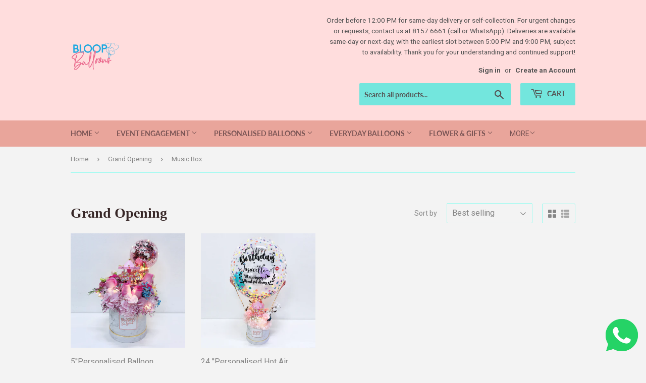

--- FILE ---
content_type: text/html; charset=utf-8
request_url: https://www.bloopballoons.com/collections/grand-opening/music-box
body_size: 20084
content:
<!doctype html>
<html class="no-touch no-js">
<head>
  <script>(function(H){H.className=H.className.replace(/\bno-js\b/,'js')})(document.documentElement)</script>
  <!-- Basic page needs ================================================== -->
  <meta charset="utf-8">
  <meta http-equiv="X-UA-Compatible" content="IE=edge,chrome=1">

  
  <link rel="shortcut icon" href="//www.bloopballoons.com/cdn/shop/files/New_Bloop_Balloons_Logo_32x32.png?v=1613702903" type="image/png" />
  

  <!-- Title and description ================================================== -->
  <title>
  Impress Your Boss with Best Customized Flower Bouquet &ndash; Tagged &quot;Music Box&quot; &ndash; Bloop Balloons
  </title>

  
    <meta name="description" content="Get the Best Customized Flower Bouquet Delivery in Singapore. It includes Roses, Lily, Daisies, Tulips and Many More with Hand Made Chocolates and Helium Balloons.">
  

  <!-- Product meta ================================================== -->
  <!-- /snippets/social-meta-tags.liquid -->




<meta property="og:site_name" content="Bloop Balloons">
<meta property="og:url" content="https://www.bloopballoons.com/collections/grand-opening/music-box">
<meta property="og:title" content="Grand Opening">
<meta property="og:type" content="product.group">
<meta property="og:description" content="Get the Best Customized Flower Bouquet Delivery in Singapore. It includes Roses, Lily, Daisies, Tulips and Many More with Hand Made Chocolates and Helium Balloons.">

<meta property="og:image" content="http://www.bloopballoons.com/cdn/shop/collections/SQUARE_Scents_Creation_-_Congratulations_on_your_grand_opening_-_Grand_Opening_Flower_Stand_1200x1200.jpg?v=1577838692">
<meta property="og:image:secure_url" content="https://www.bloopballoons.com/cdn/shop/collections/SQUARE_Scents_Creation_-_Congratulations_on_your_grand_opening_-_Grand_Opening_Flower_Stand_1200x1200.jpg?v=1577838692">


<meta name="twitter:card" content="summary_large_image">
<meta name="twitter:title" content="Grand Opening">
<meta name="twitter:description" content="Get the Best Customized Flower Bouquet Delivery in Singapore. It includes Roses, Lily, Daisies, Tulips and Many More with Hand Made Chocolates and Helium Balloons.">


  <!-- Helpers ================================================== -->
  <link rel="canonical" href="https://www.bloopballoons.com/collections/grand-opening/music-box">
  <meta name="viewport" content="width=device-width,initial-scale=1">

  <!-- CSS ================================================== -->
  <link href="//www.bloopballoons.com/cdn/shop/t/5/assets/theme.scss.css?v=13976769583962899521767641802" rel="stylesheet" type="text/css" media="all" />

  <!-- Header hook for plugins ================================================== -->
  <script>window.performance && window.performance.mark && window.performance.mark('shopify.content_for_header.start');</script><meta name="google-site-verification" content="l634ycLXnoRcIx5EMByx5kr35wmas0Lieo5YyLsaTPQ">
<meta id="shopify-digital-wallet" name="shopify-digital-wallet" content="/192118821/digital_wallets/dialog">
<meta name="shopify-checkout-api-token" content="f76e600b9ec3aa5e00046f07a6e6548f">
<meta id="in-context-paypal-metadata" data-shop-id="192118821" data-venmo-supported="false" data-environment="production" data-locale="en_US" data-paypal-v4="true" data-currency="SGD">
<link rel="alternate" type="application/atom+xml" title="Feed" href="/collections/grand-opening/music-box.atom" />
<link rel="alternate" type="application/json+oembed" href="https://www.bloopballoons.com/collections/grand-opening/music-box.oembed">
<script async="async" src="/checkouts/internal/preloads.js?locale=en-SG"></script>
<script id="shopify-features" type="application/json">{"accessToken":"f76e600b9ec3aa5e00046f07a6e6548f","betas":["rich-media-storefront-analytics"],"domain":"www.bloopballoons.com","predictiveSearch":true,"shopId":192118821,"locale":"en"}</script>
<script>var Shopify = Shopify || {};
Shopify.shop = "bloop-balloons.myshopify.com";
Shopify.locale = "en";
Shopify.currency = {"active":"SGD","rate":"1.0"};
Shopify.country = "SG";
Shopify.theme = {"name":"Supply","id":78715158595,"schema_name":"Supply","schema_version":"8.9.5","theme_store_id":679,"role":"main"};
Shopify.theme.handle = "null";
Shopify.theme.style = {"id":null,"handle":null};
Shopify.cdnHost = "www.bloopballoons.com/cdn";
Shopify.routes = Shopify.routes || {};
Shopify.routes.root = "/";</script>
<script type="module">!function(o){(o.Shopify=o.Shopify||{}).modules=!0}(window);</script>
<script>!function(o){function n(){var o=[];function n(){o.push(Array.prototype.slice.apply(arguments))}return n.q=o,n}var t=o.Shopify=o.Shopify||{};t.loadFeatures=n(),t.autoloadFeatures=n()}(window);</script>
<script id="shop-js-analytics" type="application/json">{"pageType":"collection"}</script>
<script defer="defer" async type="module" src="//www.bloopballoons.com/cdn/shopifycloud/shop-js/modules/v2/client.init-shop-cart-sync_BdyHc3Nr.en.esm.js"></script>
<script defer="defer" async type="module" src="//www.bloopballoons.com/cdn/shopifycloud/shop-js/modules/v2/chunk.common_Daul8nwZ.esm.js"></script>
<script type="module">
  await import("//www.bloopballoons.com/cdn/shopifycloud/shop-js/modules/v2/client.init-shop-cart-sync_BdyHc3Nr.en.esm.js");
await import("//www.bloopballoons.com/cdn/shopifycloud/shop-js/modules/v2/chunk.common_Daul8nwZ.esm.js");

  window.Shopify.SignInWithShop?.initShopCartSync?.({"fedCMEnabled":true,"windoidEnabled":true});

</script>
<script>(function() {
  var isLoaded = false;
  function asyncLoad() {
    if (isLoaded) return;
    isLoaded = true;
    var urls = ["https:\/\/sprt-mws-legacy-files.spur-i-t.com\/deliverydate\/source.js?mw_deliverydate_t=1580754736\u0026shop=bloop-balloons.myshopify.com","https:\/\/beeapp.me\/jstag\/px-whatsapp.js?shop=bloop-balloons.myshopify.com"];
    for (var i = 0; i < urls.length; i++) {
      var s = document.createElement('script');
      s.type = 'text/javascript';
      s.async = true;
      s.src = urls[i];
      var x = document.getElementsByTagName('script')[0];
      x.parentNode.insertBefore(s, x);
    }
  };
  if(window.attachEvent) {
    window.attachEvent('onload', asyncLoad);
  } else {
    window.addEventListener('load', asyncLoad, false);
  }
})();</script>
<script id="__st">var __st={"a":192118821,"offset":28800,"reqid":"63b16051-9d33-4bed-b786-9573f0abdc7b-1768981378","pageurl":"www.bloopballoons.com\/collections\/grand-opening\/music-box","u":"17b69a598659","p":"collection","rtyp":"collection","rid":154904854595};</script>
<script>window.ShopifyPaypalV4VisibilityTracking = true;</script>
<script id="captcha-bootstrap">!function(){'use strict';const t='contact',e='account',n='new_comment',o=[[t,t],['blogs',n],['comments',n],[t,'customer']],c=[[e,'customer_login'],[e,'guest_login'],[e,'recover_customer_password'],[e,'create_customer']],r=t=>t.map((([t,e])=>`form[action*='/${t}']:not([data-nocaptcha='true']) input[name='form_type'][value='${e}']`)).join(','),a=t=>()=>t?[...document.querySelectorAll(t)].map((t=>t.form)):[];function s(){const t=[...o],e=r(t);return a(e)}const i='password',u='form_key',d=['recaptcha-v3-token','g-recaptcha-response','h-captcha-response',i],f=()=>{try{return window.sessionStorage}catch{return}},m='__shopify_v',_=t=>t.elements[u];function p(t,e,n=!1){try{const o=window.sessionStorage,c=JSON.parse(o.getItem(e)),{data:r}=function(t){const{data:e,action:n}=t;return t[m]||n?{data:e,action:n}:{data:t,action:n}}(c);for(const[e,n]of Object.entries(r))t.elements[e]&&(t.elements[e].value=n);n&&o.removeItem(e)}catch(o){console.error('form repopulation failed',{error:o})}}const l='form_type',E='cptcha';function T(t){t.dataset[E]=!0}const w=window,h=w.document,L='Shopify',v='ce_forms',y='captcha';let A=!1;((t,e)=>{const n=(g='f06e6c50-85a8-45c8-87d0-21a2b65856fe',I='https://cdn.shopify.com/shopifycloud/storefront-forms-hcaptcha/ce_storefront_forms_captcha_hcaptcha.v1.5.2.iife.js',D={infoText:'Protected by hCaptcha',privacyText:'Privacy',termsText:'Terms'},(t,e,n)=>{const o=w[L][v],c=o.bindForm;if(c)return c(t,g,e,D).then(n);var r;o.q.push([[t,g,e,D],n]),r=I,A||(h.body.append(Object.assign(h.createElement('script'),{id:'captcha-provider',async:!0,src:r})),A=!0)});var g,I,D;w[L]=w[L]||{},w[L][v]=w[L][v]||{},w[L][v].q=[],w[L][y]=w[L][y]||{},w[L][y].protect=function(t,e){n(t,void 0,e),T(t)},Object.freeze(w[L][y]),function(t,e,n,w,h,L){const[v,y,A,g]=function(t,e,n){const i=e?o:[],u=t?c:[],d=[...i,...u],f=r(d),m=r(i),_=r(d.filter((([t,e])=>n.includes(e))));return[a(f),a(m),a(_),s()]}(w,h,L),I=t=>{const e=t.target;return e instanceof HTMLFormElement?e:e&&e.form},D=t=>v().includes(t);t.addEventListener('submit',(t=>{const e=I(t);if(!e)return;const n=D(e)&&!e.dataset.hcaptchaBound&&!e.dataset.recaptchaBound,o=_(e),c=g().includes(e)&&(!o||!o.value);(n||c)&&t.preventDefault(),c&&!n&&(function(t){try{if(!f())return;!function(t){const e=f();if(!e)return;const n=_(t);if(!n)return;const o=n.value;o&&e.removeItem(o)}(t);const e=Array.from(Array(32),(()=>Math.random().toString(36)[2])).join('');!function(t,e){_(t)||t.append(Object.assign(document.createElement('input'),{type:'hidden',name:u})),t.elements[u].value=e}(t,e),function(t,e){const n=f();if(!n)return;const o=[...t.querySelectorAll(`input[type='${i}']`)].map((({name:t})=>t)),c=[...d,...o],r={};for(const[a,s]of new FormData(t).entries())c.includes(a)||(r[a]=s);n.setItem(e,JSON.stringify({[m]:1,action:t.action,data:r}))}(t,e)}catch(e){console.error('failed to persist form',e)}}(e),e.submit())}));const S=(t,e)=>{t&&!t.dataset[E]&&(n(t,e.some((e=>e===t))),T(t))};for(const o of['focusin','change'])t.addEventListener(o,(t=>{const e=I(t);D(e)&&S(e,y())}));const B=e.get('form_key'),M=e.get(l),P=B&&M;t.addEventListener('DOMContentLoaded',(()=>{const t=y();if(P)for(const e of t)e.elements[l].value===M&&p(e,B);[...new Set([...A(),...v().filter((t=>'true'===t.dataset.shopifyCaptcha))])].forEach((e=>S(e,t)))}))}(h,new URLSearchParams(w.location.search),n,t,e,['guest_login'])})(!0,!0)}();</script>
<script integrity="sha256-4kQ18oKyAcykRKYeNunJcIwy7WH5gtpwJnB7kiuLZ1E=" data-source-attribution="shopify.loadfeatures" defer="defer" src="//www.bloopballoons.com/cdn/shopifycloud/storefront/assets/storefront/load_feature-a0a9edcb.js" crossorigin="anonymous"></script>
<script data-source-attribution="shopify.dynamic_checkout.dynamic.init">var Shopify=Shopify||{};Shopify.PaymentButton=Shopify.PaymentButton||{isStorefrontPortableWallets:!0,init:function(){window.Shopify.PaymentButton.init=function(){};var t=document.createElement("script");t.src="https://www.bloopballoons.com/cdn/shopifycloud/portable-wallets/latest/portable-wallets.en.js",t.type="module",document.head.appendChild(t)}};
</script>
<script data-source-attribution="shopify.dynamic_checkout.buyer_consent">
  function portableWalletsHideBuyerConsent(e){var t=document.getElementById("shopify-buyer-consent"),n=document.getElementById("shopify-subscription-policy-button");t&&n&&(t.classList.add("hidden"),t.setAttribute("aria-hidden","true"),n.removeEventListener("click",e))}function portableWalletsShowBuyerConsent(e){var t=document.getElementById("shopify-buyer-consent"),n=document.getElementById("shopify-subscription-policy-button");t&&n&&(t.classList.remove("hidden"),t.removeAttribute("aria-hidden"),n.addEventListener("click",e))}window.Shopify?.PaymentButton&&(window.Shopify.PaymentButton.hideBuyerConsent=portableWalletsHideBuyerConsent,window.Shopify.PaymentButton.showBuyerConsent=portableWalletsShowBuyerConsent);
</script>
<script data-source-attribution="shopify.dynamic_checkout.cart.bootstrap">document.addEventListener("DOMContentLoaded",(function(){function t(){return document.querySelector("shopify-accelerated-checkout-cart, shopify-accelerated-checkout")}if(t())Shopify.PaymentButton.init();else{new MutationObserver((function(e,n){t()&&(Shopify.PaymentButton.init(),n.disconnect())})).observe(document.body,{childList:!0,subtree:!0})}}));
</script>
<link id="shopify-accelerated-checkout-styles" rel="stylesheet" media="screen" href="https://www.bloopballoons.com/cdn/shopifycloud/portable-wallets/latest/accelerated-checkout-backwards-compat.css" crossorigin="anonymous">
<style id="shopify-accelerated-checkout-cart">
        #shopify-buyer-consent {
  margin-top: 1em;
  display: inline-block;
  width: 100%;
}

#shopify-buyer-consent.hidden {
  display: none;
}

#shopify-subscription-policy-button {
  background: none;
  border: none;
  padding: 0;
  text-decoration: underline;
  font-size: inherit;
  cursor: pointer;
}

#shopify-subscription-policy-button::before {
  box-shadow: none;
}

      </style>

<script>window.performance && window.performance.mark && window.performance.mark('shopify.content_for_header.end');</script>

  
  

  <script src="//www.bloopballoons.com/cdn/shop/t/5/assets/jquery-2.2.3.min.js?v=58211863146907186831577388163" type="text/javascript"></script>

  <script src="//www.bloopballoons.com/cdn/shop/t/5/assets/lazysizes.min.js?v=8147953233334221341577388164" async="async"></script>
  <script src="//www.bloopballoons.com/cdn/shop/t/5/assets/vendor.js?v=106177282645720727331577388166" defer="defer"></script>
  <script src="//www.bloopballoons.com/cdn/shop/t/5/assets/theme.js?v=25302956473073369311739190274" defer="defer"></script>
  <link href="//www.bloopballoons.com/cdn/shop/t/5/assets/shopstorm-apps.scss.css?v=44200075104732991851577624205" rel="stylesheet" type="text/css" media="all" />
  <script async src="https://app-cdn.productcustomizer.com/assets/storefront/product-customizer-v2-38ff7ba5c696ad5727db29bc077fb96ae4e000d3b5e685f8c9ede3fe839320a8.js?shop=bloop-balloons.myshopify.com" type="text/javascript"></script>
  <script src="https://shopoe.net/app.js"></script>

<!--   This area was rendered by Stores App --> 
	<link rel="stylesheet" href="//www.bloopballoons.com/cdn/shop/t/5/assets/globostores.scss.css?v=36929147300544519021579708560" type="text/css" media="all">


<script src="https://cdn.klokantech.com/maptilerlayer/v1/index.js"></script>
<script>
    var gbStoreProduct = null;
    var gbStoreOrder = [];
    var StoresApp = StoresApp || {};
    StoresApp.shopUrl = 'bloop-balloons.myshopify.com';
    var gbStoreSetting = {"design":{"color":{"textOutOfStock":"#ff0000","textInStock":"#0000ff","textShippingMethod":"#000000","shippingMethodBackground":"#fbfbfb","shippingMethodHover":"#dbe78e","textShippingMethodHover":"000000","textShippingMethodSelected":"000000","shippingMethodSelected":"#f5deb3","calendarBackground":"#ffffff","dayHover":"#b1dcfb","daySelected":"#0089ec","calendarText":"#000000","textDayHover":"#000000","textDaySelected":"#000000","timeSlot":"#ffffff","timeSlotHover":"#b1dcfb","timeSlotSelected":"#0089ec","textTimeSlot":"#000000","textTimeSlotHover":"#000000","textTimeSlotSelected":"#000000"},"items":["shipping","storePickup","localDelivery"]},"storePickup":{"status":true,"filter":{"status":true,"name":true,"tag":true,"group":true,"radius":true},"pickup_condition":{"subtotal":{"greater":null,"less":null},"operator":"AND","quantity":{"greater":null,"less":null},"enable_pickup":"1"}},"general":{"googleMap":{"status":false,"apiKey":null,"style":"Standard","zoom":"12","pinIcon":"https:\/\/stores.globosoftware.net\/images\/location-512.png","distance_length_unit":"km"},"inventory":{"hideOutOfStockLocations":false,"onlyShowOutOfStockOrInStock":false,"showUnlinkedLocations":false,"useInventoryThreshold":false,"outOfStock":{"number":0,"text":"Out of Stock"},"lowStock":{"number":5,"text":"Low Stock"},"highStock":{"number":null,"text":"High Stock"},"noInventoryFound":{"show":false,"text":null}}},"localDelivery":{"status":true,"validation":"0","distance":"50","distanceUnit":"km"},"shipping":{"status":false},"json_map_style":"[]"};
    var gbStoreLanguages = [{"name":"English","code":"en","translate":{"widget":{"enterPostalCode":"Enter your postal code into the field below to check if you are eligible for local delivery:","dateLocalDeliveryPlaceholder":"Choose the delivery date.","dateLocalDeliveryRequiredMessage":"Please select a delivery date.","noStoreFound":"No stores were found.","shippingText":"Shipping","storePickupText":"Store Pickup","localDeliveryText":"Local Delivery","findLocationText":"Find location button","findLocationPlaceholder":"Find my location","filterByGroup":"Filter by group","filterByTag":"Filter by tag","moreInfoText":"More information","dateTimePlaceholder":"Choose datetime","pickupStoreRequiredMessage":"Please pickup a store","pickupTimeRequiredMessage":"Please pickup a store","popupGetDirection":"Get Directions","popupPhone":"Phone","popupFax":"Fax","popupEmail":"Email","popupNote":"Note","popupOpenHour":"Opening hours","popupStoreClose":"Store Close","searchText":"Search button","mondayText":"Monday","tuesdayText":"Tuesday","wednesdayText":"Wednesday","thursdayText":"Thursday","fridayText":"Friday","saturdayText":"Saturday","sundayText":"Sunday","zipCodeRequiredMessage":"Please enter a valid zipcode","deliveryNotAvailable":"Sorry, delivery is not available in your area.","deliveryAvailable":"Great! You are eligible for delivery."},"checkout":{"contact":{"shipping_address_title":"Pickup information"},"thank_you":{"marker":{"shipping":"Pickup address"},"shipping_address_title":"Pickup address"},"general":{"continue_to_shipping_method":"Continue"},"order_summary":{"free_shipping_discount_label":"Free pickup","shipping_label":"Store Pickup"},"shipping":{"title":"Store Pickup","waiting_on_rate_notice":"Please wait while we fetch available pickup rates...","no_rates_for_cart_or_destination_notice":"Pickup is not available for your cart or destination.","no_rates_for_country_notice":"We don't offer pickups in .","please_enter_your_shipping_information_notice":"Please go back to the shopping cart page and choose a pickup location."},"payment":{"same_billing_address_label":"Please use the option below \u2b07","different_billing_address_label":"Use a different billing address"}}}}];
    var gbStoreProductDefault = {"productId":4389841895491,"variantId":31365283872835,"title":"Store Pickup","handle":"globo-store-pickup"};
    var gbStoreLanguageDefault = "en";
        StoresApp.locale = StoresApp.locale || "en";
        StoresApp.shopGoogleMapStyle= '[]';
        StoresApp.defaultLat = 21.046895;
        StoresApp.defaultLong = 105.788200;
        StoresApp.zoomLevel = "12";
        StoresApp.distance_unit = "km";
        StoresApp.hasStoreIcon = true;
        StoresApp.item_count = 0;
        StoresApp.total_price = 0;
        StoresApp.translation_6 = "Not found";
        StoresApp.defaultIcon = 'https://stores.globosoftware.net/images/location-512.png';
        StoresApp.isCartPage = false;
        StoresApp.enable_pickup = 1;
        StoresApp.translation= {"enterPostalCode":"Enter your postal code into the field below to check if you are eligible for local delivery:","dateLocalDeliveryPlaceholder":"Choose the delivery date.","dateLocalDeliveryRequiredMessage":"Please select a delivery date.","noStoreFound":"No stores were found.","shippingText":"Shipping","storePickupText":"Store Pickup","localDeliveryText":"Local Delivery","findLocationText":"Find location button","findLocationPlaceholder":"Find my location","filterByGroup":"Filter by group","filterByTag":"Filter by tag","moreInfoText":"More information","dateTimePlaceholder":"Choose datetime","pickupStoreRequiredMessage":"Please pickup a store","pickupTimeRequiredMessage":"Please pickup a store","popupGetDirection":"Get Directions","popupPhone":"Phone","popupFax":"Fax","popupEmail":"Email","popupNote":"Note","popupOpenHour":"Opening hours","popupStoreClose":"Store Close","searchText":"Search button","mondayText":"Monday","tuesdayText":"Tuesday","wednesdayText":"Wednesday","thursdayText":"Thursday","fridayText":"Friday","saturdayText":"Saturday","sundayText":"Sunday","zipCodeRequiredMessage":"Please enter a valid zipcode","deliveryNotAvailable":"Sorry, delivery is not available in your area.","deliveryAvailable":"Great! You are eligible for delivery."};
        StoresApp.settings = {"subtotal":{"greater":null,"less":null},"operator":"AND","quantity":{"greater":null,"less":null},"enable_pickup":"1"};
</script>


 
<!-- End Area -->
<!-- BEGIN app block: shopify://apps/delivery-pickup/blocks/odd-block/80605365-b4f4-42ba-9b84-3d39984a49dc -->  
  
  
  
  
  <script>
    function _0x2197(_0x2946b1,_0x6c7c4c){var _0x15d7c5=_0x15d7();return _0x2197=function(_0x219790,_0xc28fad){_0x219790=_0x219790-0x11e;var _0x5e1640=_0x15d7c5[_0x219790];return _0x5e1640;},_0x2197(_0x2946b1,_0x6c7c4c);}var _0x50d14b=_0x2197;(function(_0x227c2c,_0x423dfc){var _0x1ec0c9=_0x2197,_0x4f0baa=_0x227c2c();while(!![]){try{var _0x411c1e=parseInt(_0x1ec0c9(0x128))/0x1*(-parseInt(_0x1ec0c9(0x123))/0x2)+-parseInt(_0x1ec0c9(0x12b))/0x3+-parseInt(_0x1ec0c9(0x131))/0x4*(-parseInt(_0x1ec0c9(0x132))/0x5)+parseInt(_0x1ec0c9(0x133))/0x6*(parseInt(_0x1ec0c9(0x130))/0x7)+parseInt(_0x1ec0c9(0x126))/0x8*(-parseInt(_0x1ec0c9(0x12c))/0x9)+parseInt(_0x1ec0c9(0x121))/0xa+-parseInt(_0x1ec0c9(0x11e))/0xb*(-parseInt(_0x1ec0c9(0x135))/0xc);if(_0x411c1e===_0x423dfc)break;else _0x4f0baa['push'](_0x4f0baa['shift']());}catch(_0x405d49){_0x4f0baa['push'](_0x4f0baa['shift']());}}}(_0x15d7,0x9a9d2),window[_0x50d14b(0x12e)]=_0x50d14b(0x127));if(location['href'][_0x50d14b(0x12a)](_0x50d14b(0x136))){var order_id=atob(location[_0x50d14b(0x120)][_0x50d14b(0x129)]('?data=')[0x1])[_0x50d14b(0x129)]('&')[0x0][_0x50d14b(0x129)]('order_id=')[0x1],ty_link=atob(location[_0x50d14b(0x120)][_0x50d14b(0x129)](_0x50d14b(0x12f))[0x1])[_0x50d14b(0x129)]('&')[0x1][_0x50d14b(0x129)](_0x50d14b(0x137))[0x1],exist_id=localStorage[_0x50d14b(0x134)](_0x50d14b(0x122)),orderArray={};exist_id?(!JSON[_0x50d14b(0x124)](exist_id)[order_id]&&(orderArray[order_id]='0'),orderArray={...JSON['parse'](exist_id),...orderArray}):orderArray[order_id]='0',window[_0x50d14b(0x138)][_0x50d14b(0x125)](_0x50d14b(0x122),JSON[_0x50d14b(0x12d)](orderArray)),ty_link!=''&&(window[_0x50d14b(0x11f)]=ty_link);}function _0x15d7(){var _0x478bff=['997208RoDepl','{"0":1}','418478tReEui','split','includes','2243148YpOopi','81UqgdRC','stringify','prevent_checkout','?data=','35vemzzr','120NhMRkl','202715cchOqN','55716JRSdAd','getItem','20389548XjGGUI','data','order_link=','localStorage','11HvWIeX','location','href','7964580uJGPEk','order_id','6wJgwxN','parse','setItem'];_0x15d7=function(){return _0x478bff;};return _0x15d7();}
  </script><!-- When to load our JS only in cart page but we need to load in customer order detail and account page for reschedule order details --><!-- To load our preview using "run wizard" button that time use this JS -->
 <script type="text/javascript" async src="https://odd.identixweb.com/order-delivery-date/assets/js/odd_preview.min.js"></script>

  <!-- END app block --><link href="https://monorail-edge.shopifysvc.com" rel="dns-prefetch">
<script>(function(){if ("sendBeacon" in navigator && "performance" in window) {try {var session_token_from_headers = performance.getEntriesByType('navigation')[0].serverTiming.find(x => x.name == '_s').description;} catch {var session_token_from_headers = undefined;}var session_cookie_matches = document.cookie.match(/_shopify_s=([^;]*)/);var session_token_from_cookie = session_cookie_matches && session_cookie_matches.length === 2 ? session_cookie_matches[1] : "";var session_token = session_token_from_headers || session_token_from_cookie || "";function handle_abandonment_event(e) {var entries = performance.getEntries().filter(function(entry) {return /monorail-edge.shopifysvc.com/.test(entry.name);});if (!window.abandonment_tracked && entries.length === 0) {window.abandonment_tracked = true;var currentMs = Date.now();var navigation_start = performance.timing.navigationStart;var payload = {shop_id: 192118821,url: window.location.href,navigation_start,duration: currentMs - navigation_start,session_token,page_type: "collection"};window.navigator.sendBeacon("https://monorail-edge.shopifysvc.com/v1/produce", JSON.stringify({schema_id: "online_store_buyer_site_abandonment/1.1",payload: payload,metadata: {event_created_at_ms: currentMs,event_sent_at_ms: currentMs}}));}}window.addEventListener('pagehide', handle_abandonment_event);}}());</script>
<script id="web-pixels-manager-setup">(function e(e,d,r,n,o){if(void 0===o&&(o={}),!Boolean(null===(a=null===(i=window.Shopify)||void 0===i?void 0:i.analytics)||void 0===a?void 0:a.replayQueue)){var i,a;window.Shopify=window.Shopify||{};var t=window.Shopify;t.analytics=t.analytics||{};var s=t.analytics;s.replayQueue=[],s.publish=function(e,d,r){return s.replayQueue.push([e,d,r]),!0};try{self.performance.mark("wpm:start")}catch(e){}var l=function(){var e={modern:/Edge?\/(1{2}[4-9]|1[2-9]\d|[2-9]\d{2}|\d{4,})\.\d+(\.\d+|)|Firefox\/(1{2}[4-9]|1[2-9]\d|[2-9]\d{2}|\d{4,})\.\d+(\.\d+|)|Chrom(ium|e)\/(9{2}|\d{3,})\.\d+(\.\d+|)|(Maci|X1{2}).+ Version\/(15\.\d+|(1[6-9]|[2-9]\d|\d{3,})\.\d+)([,.]\d+|)( \(\w+\)|)( Mobile\/\w+|) Safari\/|Chrome.+OPR\/(9{2}|\d{3,})\.\d+\.\d+|(CPU[ +]OS|iPhone[ +]OS|CPU[ +]iPhone|CPU IPhone OS|CPU iPad OS)[ +]+(15[._]\d+|(1[6-9]|[2-9]\d|\d{3,})[._]\d+)([._]\d+|)|Android:?[ /-](13[3-9]|1[4-9]\d|[2-9]\d{2}|\d{4,})(\.\d+|)(\.\d+|)|Android.+Firefox\/(13[5-9]|1[4-9]\d|[2-9]\d{2}|\d{4,})\.\d+(\.\d+|)|Android.+Chrom(ium|e)\/(13[3-9]|1[4-9]\d|[2-9]\d{2}|\d{4,})\.\d+(\.\d+|)|SamsungBrowser\/([2-9]\d|\d{3,})\.\d+/,legacy:/Edge?\/(1[6-9]|[2-9]\d|\d{3,})\.\d+(\.\d+|)|Firefox\/(5[4-9]|[6-9]\d|\d{3,})\.\d+(\.\d+|)|Chrom(ium|e)\/(5[1-9]|[6-9]\d|\d{3,})\.\d+(\.\d+|)([\d.]+$|.*Safari\/(?![\d.]+ Edge\/[\d.]+$))|(Maci|X1{2}).+ Version\/(10\.\d+|(1[1-9]|[2-9]\d|\d{3,})\.\d+)([,.]\d+|)( \(\w+\)|)( Mobile\/\w+|) Safari\/|Chrome.+OPR\/(3[89]|[4-9]\d|\d{3,})\.\d+\.\d+|(CPU[ +]OS|iPhone[ +]OS|CPU[ +]iPhone|CPU IPhone OS|CPU iPad OS)[ +]+(10[._]\d+|(1[1-9]|[2-9]\d|\d{3,})[._]\d+)([._]\d+|)|Android:?[ /-](13[3-9]|1[4-9]\d|[2-9]\d{2}|\d{4,})(\.\d+|)(\.\d+|)|Mobile Safari.+OPR\/([89]\d|\d{3,})\.\d+\.\d+|Android.+Firefox\/(13[5-9]|1[4-9]\d|[2-9]\d{2}|\d{4,})\.\d+(\.\d+|)|Android.+Chrom(ium|e)\/(13[3-9]|1[4-9]\d|[2-9]\d{2}|\d{4,})\.\d+(\.\d+|)|Android.+(UC? ?Browser|UCWEB|U3)[ /]?(15\.([5-9]|\d{2,})|(1[6-9]|[2-9]\d|\d{3,})\.\d+)\.\d+|SamsungBrowser\/(5\.\d+|([6-9]|\d{2,})\.\d+)|Android.+MQ{2}Browser\/(14(\.(9|\d{2,})|)|(1[5-9]|[2-9]\d|\d{3,})(\.\d+|))(\.\d+|)|K[Aa][Ii]OS\/(3\.\d+|([4-9]|\d{2,})\.\d+)(\.\d+|)/},d=e.modern,r=e.legacy,n=navigator.userAgent;return n.match(d)?"modern":n.match(r)?"legacy":"unknown"}(),u="modern"===l?"modern":"legacy",c=(null!=n?n:{modern:"",legacy:""})[u],f=function(e){return[e.baseUrl,"/wpm","/b",e.hashVersion,"modern"===e.buildTarget?"m":"l",".js"].join("")}({baseUrl:d,hashVersion:r,buildTarget:u}),m=function(e){var d=e.version,r=e.bundleTarget,n=e.surface,o=e.pageUrl,i=e.monorailEndpoint;return{emit:function(e){var a=e.status,t=e.errorMsg,s=(new Date).getTime(),l=JSON.stringify({metadata:{event_sent_at_ms:s},events:[{schema_id:"web_pixels_manager_load/3.1",payload:{version:d,bundle_target:r,page_url:o,status:a,surface:n,error_msg:t},metadata:{event_created_at_ms:s}}]});if(!i)return console&&console.warn&&console.warn("[Web Pixels Manager] No Monorail endpoint provided, skipping logging."),!1;try{return self.navigator.sendBeacon.bind(self.navigator)(i,l)}catch(e){}var u=new XMLHttpRequest;try{return u.open("POST",i,!0),u.setRequestHeader("Content-Type","text/plain"),u.send(l),!0}catch(e){return console&&console.warn&&console.warn("[Web Pixels Manager] Got an unhandled error while logging to Monorail."),!1}}}}({version:r,bundleTarget:l,surface:e.surface,pageUrl:self.location.href,monorailEndpoint:e.monorailEndpoint});try{o.browserTarget=l,function(e){var d=e.src,r=e.async,n=void 0===r||r,o=e.onload,i=e.onerror,a=e.sri,t=e.scriptDataAttributes,s=void 0===t?{}:t,l=document.createElement("script"),u=document.querySelector("head"),c=document.querySelector("body");if(l.async=n,l.src=d,a&&(l.integrity=a,l.crossOrigin="anonymous"),s)for(var f in s)if(Object.prototype.hasOwnProperty.call(s,f))try{l.dataset[f]=s[f]}catch(e){}if(o&&l.addEventListener("load",o),i&&l.addEventListener("error",i),u)u.appendChild(l);else{if(!c)throw new Error("Did not find a head or body element to append the script");c.appendChild(l)}}({src:f,async:!0,onload:function(){if(!function(){var e,d;return Boolean(null===(d=null===(e=window.Shopify)||void 0===e?void 0:e.analytics)||void 0===d?void 0:d.initialized)}()){var d=window.webPixelsManager.init(e)||void 0;if(d){var r=window.Shopify.analytics;r.replayQueue.forEach((function(e){var r=e[0],n=e[1],o=e[2];d.publishCustomEvent(r,n,o)})),r.replayQueue=[],r.publish=d.publishCustomEvent,r.visitor=d.visitor,r.initialized=!0}}},onerror:function(){return m.emit({status:"failed",errorMsg:"".concat(f," has failed to load")})},sri:function(e){var d=/^sha384-[A-Za-z0-9+/=]+$/;return"string"==typeof e&&d.test(e)}(c)?c:"",scriptDataAttributes:o}),m.emit({status:"loading"})}catch(e){m.emit({status:"failed",errorMsg:(null==e?void 0:e.message)||"Unknown error"})}}})({shopId: 192118821,storefrontBaseUrl: "https://www.bloopballoons.com",extensionsBaseUrl: "https://extensions.shopifycdn.com/cdn/shopifycloud/web-pixels-manager",monorailEndpoint: "https://monorail-edge.shopifysvc.com/unstable/produce_batch",surface: "storefront-renderer",enabledBetaFlags: ["2dca8a86"],webPixelsConfigList: [{"id":"756646136","configuration":"{\"accountID\":\"111\"}","eventPayloadVersion":"v1","runtimeContext":"STRICT","scriptVersion":"08884ba34b1cf5b482b30f8d9d572f18","type":"APP","apiClientId":1788279,"privacyPurposes":["ANALYTICS","MARKETING","SALE_OF_DATA"],"dataSharingAdjustments":{"protectedCustomerApprovalScopes":["read_customer_address","read_customer_email","read_customer_name","read_customer_personal_data","read_customer_phone"]}},{"id":"477561080","configuration":"{\"config\":\"{\\\"pixel_id\\\":\\\"AW-711679596\\\",\\\"target_country\\\":\\\"SG\\\",\\\"gtag_events\\\":[{\\\"type\\\":\\\"search\\\",\\\"action_label\\\":\\\"AW-711679596\\\/rSg3CK28jMABEOy8rdMC\\\"},{\\\"type\\\":\\\"begin_checkout\\\",\\\"action_label\\\":\\\"AW-711679596\\\/ZeGVCKq8jMABEOy8rdMC\\\"},{\\\"type\\\":\\\"view_item\\\",\\\"action_label\\\":[\\\"AW-711679596\\\/ig8eCKS2jMABEOy8rdMC\\\",\\\"MC-8L2EFZE76G\\\"]},{\\\"type\\\":\\\"purchase\\\",\\\"action_label\\\":[\\\"AW-711679596\\\/6GCnCKG2jMABEOy8rdMC\\\",\\\"MC-8L2EFZE76G\\\"]},{\\\"type\\\":\\\"page_view\\\",\\\"action_label\\\":[\\\"AW-711679596\\\/gRUxCJ62jMABEOy8rdMC\\\",\\\"MC-8L2EFZE76G\\\"]},{\\\"type\\\":\\\"add_payment_info\\\",\\\"action_label\\\":\\\"AW-711679596\\\/qtVpCKi9jMABEOy8rdMC\\\"},{\\\"type\\\":\\\"add_to_cart\\\",\\\"action_label\\\":\\\"AW-711679596\\\/WfMJCKe2jMABEOy8rdMC\\\"}],\\\"enable_monitoring_mode\\\":false}\"}","eventPayloadVersion":"v1","runtimeContext":"OPEN","scriptVersion":"b2a88bafab3e21179ed38636efcd8a93","type":"APP","apiClientId":1780363,"privacyPurposes":[],"dataSharingAdjustments":{"protectedCustomerApprovalScopes":["read_customer_address","read_customer_email","read_customer_name","read_customer_personal_data","read_customer_phone"]}},{"id":"148603128","configuration":"{\"pixel_id\":\"1366755676836360\",\"pixel_type\":\"facebook_pixel\",\"metaapp_system_user_token\":\"-\"}","eventPayloadVersion":"v1","runtimeContext":"OPEN","scriptVersion":"ca16bc87fe92b6042fbaa3acc2fbdaa6","type":"APP","apiClientId":2329312,"privacyPurposes":["ANALYTICS","MARKETING","SALE_OF_DATA"],"dataSharingAdjustments":{"protectedCustomerApprovalScopes":["read_customer_address","read_customer_email","read_customer_name","read_customer_personal_data","read_customer_phone"]}},{"id":"82641144","eventPayloadVersion":"v1","runtimeContext":"LAX","scriptVersion":"1","type":"CUSTOM","privacyPurposes":["ANALYTICS"],"name":"Google Analytics tag (migrated)"},{"id":"shopify-app-pixel","configuration":"{}","eventPayloadVersion":"v1","runtimeContext":"STRICT","scriptVersion":"0450","apiClientId":"shopify-pixel","type":"APP","privacyPurposes":["ANALYTICS","MARKETING"]},{"id":"shopify-custom-pixel","eventPayloadVersion":"v1","runtimeContext":"LAX","scriptVersion":"0450","apiClientId":"shopify-pixel","type":"CUSTOM","privacyPurposes":["ANALYTICS","MARKETING"]}],isMerchantRequest: false,initData: {"shop":{"name":"Bloop Balloons","paymentSettings":{"currencyCode":"SGD"},"myshopifyDomain":"bloop-balloons.myshopify.com","countryCode":"SG","storefrontUrl":"https:\/\/www.bloopballoons.com"},"customer":null,"cart":null,"checkout":null,"productVariants":[],"purchasingCompany":null},},"https://www.bloopballoons.com/cdn","fcfee988w5aeb613cpc8e4bc33m6693e112",{"modern":"","legacy":""},{"shopId":"192118821","storefrontBaseUrl":"https:\/\/www.bloopballoons.com","extensionBaseUrl":"https:\/\/extensions.shopifycdn.com\/cdn\/shopifycloud\/web-pixels-manager","surface":"storefront-renderer","enabledBetaFlags":"[\"2dca8a86\"]","isMerchantRequest":"false","hashVersion":"fcfee988w5aeb613cpc8e4bc33m6693e112","publish":"custom","events":"[[\"page_viewed\",{}],[\"collection_viewed\",{\"collection\":{\"id\":\"154904854595\",\"title\":\"Grand Opening\",\"productVariants\":[{\"price\":{\"amount\":138.0,\"currencyCode\":\"SGD\"},\"product\":{\"title\":\"5''Personalised Balloon Carousel Musical Premium Flower Box\",\"vendor\":\"Bloop Balloons\",\"id\":\"4577812086851\",\"untranslatedTitle\":\"5''Personalised Balloon Carousel Musical Premium Flower Box\",\"url\":\"\/products\/personalized-balloon-carousel-musical-premium-flower-box\",\"type\":\"\"},\"id\":\"37242606321835\",\"image\":{\"src\":\"\/\/www.bloopballoons.com\/cdn\/shop\/products\/HappyBirthdayQianyi_5_PersonalisedBalloonCarouselMusicBoxFlowerBox.jpg?v=1627488957\"},\"sku\":\"\",\"title\":\"Fresh Flowers\",\"untranslatedTitle\":\"Fresh Flowers\"},{\"price\":{\"amount\":168.0,\"currencyCode\":\"SGD\"},\"product\":{\"title\":\"24 ''Personalised Hot Air Balloon Carousel Musical Flower Box\",\"vendor\":\"Bloop Balloons\",\"id\":\"6002122916011\",\"untranslatedTitle\":\"24 ''Personalised Hot Air Balloon Carousel Musical Flower Box\",\"url\":\"\/products\/personalized-carousel-musical-flower-box\",\"type\":\"\"},\"id\":\"37242680443051\",\"image\":{\"src\":\"\/\/www.bloopballoons.com\/cdn\/shop\/products\/HappyBirthdayJasavelle_StayHappy_BeautifulAlways_24_PersonalisedBalloonCarouselMusicBoxFlowerBox.jpg?v=1672987454\"},\"sku\":null,\"title\":\"Fresh Flowers\",\"untranslatedTitle\":\"Fresh Flowers\"}]}}]]"});</script><script>
  window.ShopifyAnalytics = window.ShopifyAnalytics || {};
  window.ShopifyAnalytics.meta = window.ShopifyAnalytics.meta || {};
  window.ShopifyAnalytics.meta.currency = 'SGD';
  var meta = {"products":[{"id":4577812086851,"gid":"gid:\/\/shopify\/Product\/4577812086851","vendor":"Bloop Balloons","type":"","handle":"personalized-balloon-carousel-musical-premium-flower-box","variants":[{"id":37242606321835,"price":13800,"name":"5''Personalised Balloon Carousel Musical Premium Flower Box - Fresh Flowers","public_title":"Fresh Flowers","sku":""},{"id":37242606354603,"price":15800,"name":"5''Personalised Balloon Carousel Musical Premium Flower Box - Preserved Flowers +$20","public_title":"Preserved Flowers +$20","sku":""}],"remote":false},{"id":6002122916011,"gid":"gid:\/\/shopify\/Product\/6002122916011","vendor":"Bloop Balloons","type":"","handle":"personalized-carousel-musical-flower-box","variants":[{"id":37242680443051,"price":16800,"name":"24 ''Personalised Hot Air Balloon Carousel Musical Flower Box - Fresh Flowers","public_title":"Fresh Flowers","sku":null},{"id":37242680475819,"price":18800,"name":"24 ''Personalised Hot Air Balloon Carousel Musical Flower Box - Preserved Flowers +$20","public_title":"Preserved Flowers +$20","sku":null}],"remote":false}],"page":{"pageType":"collection","resourceType":"collection","resourceId":154904854595,"requestId":"63b16051-9d33-4bed-b786-9573f0abdc7b-1768981378"}};
  for (var attr in meta) {
    window.ShopifyAnalytics.meta[attr] = meta[attr];
  }
</script>
<script class="analytics">
  (function () {
    var customDocumentWrite = function(content) {
      var jquery = null;

      if (window.jQuery) {
        jquery = window.jQuery;
      } else if (window.Checkout && window.Checkout.$) {
        jquery = window.Checkout.$;
      }

      if (jquery) {
        jquery('body').append(content);
      }
    };

    var hasLoggedConversion = function(token) {
      if (token) {
        return document.cookie.indexOf('loggedConversion=' + token) !== -1;
      }
      return false;
    }

    var setCookieIfConversion = function(token) {
      if (token) {
        var twoMonthsFromNow = new Date(Date.now());
        twoMonthsFromNow.setMonth(twoMonthsFromNow.getMonth() + 2);

        document.cookie = 'loggedConversion=' + token + '; expires=' + twoMonthsFromNow;
      }
    }

    var trekkie = window.ShopifyAnalytics.lib = window.trekkie = window.trekkie || [];
    if (trekkie.integrations) {
      return;
    }
    trekkie.methods = [
      'identify',
      'page',
      'ready',
      'track',
      'trackForm',
      'trackLink'
    ];
    trekkie.factory = function(method) {
      return function() {
        var args = Array.prototype.slice.call(arguments);
        args.unshift(method);
        trekkie.push(args);
        return trekkie;
      };
    };
    for (var i = 0; i < trekkie.methods.length; i++) {
      var key = trekkie.methods[i];
      trekkie[key] = trekkie.factory(key);
    }
    trekkie.load = function(config) {
      trekkie.config = config || {};
      trekkie.config.initialDocumentCookie = document.cookie;
      var first = document.getElementsByTagName('script')[0];
      var script = document.createElement('script');
      script.type = 'text/javascript';
      script.onerror = function(e) {
        var scriptFallback = document.createElement('script');
        scriptFallback.type = 'text/javascript';
        scriptFallback.onerror = function(error) {
                var Monorail = {
      produce: function produce(monorailDomain, schemaId, payload) {
        var currentMs = new Date().getTime();
        var event = {
          schema_id: schemaId,
          payload: payload,
          metadata: {
            event_created_at_ms: currentMs,
            event_sent_at_ms: currentMs
          }
        };
        return Monorail.sendRequest("https://" + monorailDomain + "/v1/produce", JSON.stringify(event));
      },
      sendRequest: function sendRequest(endpointUrl, payload) {
        // Try the sendBeacon API
        if (window && window.navigator && typeof window.navigator.sendBeacon === 'function' && typeof window.Blob === 'function' && !Monorail.isIos12()) {
          var blobData = new window.Blob([payload], {
            type: 'text/plain'
          });

          if (window.navigator.sendBeacon(endpointUrl, blobData)) {
            return true;
          } // sendBeacon was not successful

        } // XHR beacon

        var xhr = new XMLHttpRequest();

        try {
          xhr.open('POST', endpointUrl);
          xhr.setRequestHeader('Content-Type', 'text/plain');
          xhr.send(payload);
        } catch (e) {
          console.log(e);
        }

        return false;
      },
      isIos12: function isIos12() {
        return window.navigator.userAgent.lastIndexOf('iPhone; CPU iPhone OS 12_') !== -1 || window.navigator.userAgent.lastIndexOf('iPad; CPU OS 12_') !== -1;
      }
    };
    Monorail.produce('monorail-edge.shopifysvc.com',
      'trekkie_storefront_load_errors/1.1',
      {shop_id: 192118821,
      theme_id: 78715158595,
      app_name: "storefront",
      context_url: window.location.href,
      source_url: "//www.bloopballoons.com/cdn/s/trekkie.storefront.cd680fe47e6c39ca5d5df5f0a32d569bc48c0f27.min.js"});

        };
        scriptFallback.async = true;
        scriptFallback.src = '//www.bloopballoons.com/cdn/s/trekkie.storefront.cd680fe47e6c39ca5d5df5f0a32d569bc48c0f27.min.js';
        first.parentNode.insertBefore(scriptFallback, first);
      };
      script.async = true;
      script.src = '//www.bloopballoons.com/cdn/s/trekkie.storefront.cd680fe47e6c39ca5d5df5f0a32d569bc48c0f27.min.js';
      first.parentNode.insertBefore(script, first);
    };
    trekkie.load(
      {"Trekkie":{"appName":"storefront","development":false,"defaultAttributes":{"shopId":192118821,"isMerchantRequest":null,"themeId":78715158595,"themeCityHash":"7404198919371918209","contentLanguage":"en","currency":"SGD","eventMetadataId":"f3b8bc8a-bbd0-403e-87e1-0a02bfd4718c"},"isServerSideCookieWritingEnabled":true,"monorailRegion":"shop_domain","enabledBetaFlags":["65f19447"]},"Session Attribution":{},"S2S":{"facebookCapiEnabled":true,"source":"trekkie-storefront-renderer","apiClientId":580111}}
    );

    var loaded = false;
    trekkie.ready(function() {
      if (loaded) return;
      loaded = true;

      window.ShopifyAnalytics.lib = window.trekkie;

      var originalDocumentWrite = document.write;
      document.write = customDocumentWrite;
      try { window.ShopifyAnalytics.merchantGoogleAnalytics.call(this); } catch(error) {};
      document.write = originalDocumentWrite;

      window.ShopifyAnalytics.lib.page(null,{"pageType":"collection","resourceType":"collection","resourceId":154904854595,"requestId":"63b16051-9d33-4bed-b786-9573f0abdc7b-1768981378","shopifyEmitted":true});

      var match = window.location.pathname.match(/checkouts\/(.+)\/(thank_you|post_purchase)/)
      var token = match? match[1]: undefined;
      if (!hasLoggedConversion(token)) {
        setCookieIfConversion(token);
        window.ShopifyAnalytics.lib.track("Viewed Product Category",{"currency":"SGD","category":"Collection: grand-opening","collectionName":"grand-opening","collectionId":154904854595,"nonInteraction":true},undefined,undefined,{"shopifyEmitted":true});
      }
    });


        var eventsListenerScript = document.createElement('script');
        eventsListenerScript.async = true;
        eventsListenerScript.src = "//www.bloopballoons.com/cdn/shopifycloud/storefront/assets/shop_events_listener-3da45d37.js";
        document.getElementsByTagName('head')[0].appendChild(eventsListenerScript);

})();</script>
  <script>
  if (!window.ga || (window.ga && typeof window.ga !== 'function')) {
    window.ga = function ga() {
      (window.ga.q = window.ga.q || []).push(arguments);
      if (window.Shopify && window.Shopify.analytics && typeof window.Shopify.analytics.publish === 'function') {
        window.Shopify.analytics.publish("ga_stub_called", {}, {sendTo: "google_osp_migration"});
      }
      console.error("Shopify's Google Analytics stub called with:", Array.from(arguments), "\nSee https://help.shopify.com/manual/promoting-marketing/pixels/pixel-migration#google for more information.");
    };
    if (window.Shopify && window.Shopify.analytics && typeof window.Shopify.analytics.publish === 'function') {
      window.Shopify.analytics.publish("ga_stub_initialized", {}, {sendTo: "google_osp_migration"});
    }
  }
</script>
<script
  defer
  src="https://www.bloopballoons.com/cdn/shopifycloud/perf-kit/shopify-perf-kit-3.0.4.min.js"
  data-application="storefront-renderer"
  data-shop-id="192118821"
  data-render-region="gcp-us-central1"
  data-page-type="collection"
  data-theme-instance-id="78715158595"
  data-theme-name="Supply"
  data-theme-version="8.9.5"
  data-monorail-region="shop_domain"
  data-resource-timing-sampling-rate="10"
  data-shs="true"
  data-shs-beacon="true"
  data-shs-export-with-fetch="true"
  data-shs-logs-sample-rate="1"
  data-shs-beacon-endpoint="https://www.bloopballoons.com/api/collect"
></script>
</head>
<body id="impress-your-boss-with-best-customized-flower-bouquet" class="template-collection">

  <div id="shopify-section-header" class="shopify-section header-section"><header class="site-header" role="banner" data-section-id="header" data-section-type="header-section">
  <div class="wrapper">

    <div class="grid--full">
      <div class="grid-item large--one-half">
        
          <div class="h1 header-logo" itemscope itemtype="http://schema.org/Organization">
        
          
          

          <a href="/" itemprop="url">
            <div class="lazyload__image-wrapper no-js header-logo__image" style="max-width:95px;">
              <div style="padding-top:72.210700953961%;">
                <img class="lazyload js"
                  data-src="//www.bloopballoons.com/cdn/shop/files/New_Bloop_Balloons_Logo_{width}x.png?v=1613702903"
                  data-widths="[180, 360, 540, 720, 900, 1080, 1296, 1512, 1728, 2048]"
                  data-aspectratio="1.3848363009764504"
                  data-sizes="auto"
                  alt="Bloop Balloons"
                  style="width:95px;">
              </div>
            </div>
            <noscript>
              
              <img src="//www.bloopballoons.com/cdn/shop/files/New_Bloop_Balloons_Logo_95x.png?v=1613702903"
                srcset="//www.bloopballoons.com/cdn/shop/files/New_Bloop_Balloons_Logo_95x.png?v=1613702903 1x, //www.bloopballoons.com/cdn/shop/files/New_Bloop_Balloons_Logo_95x@2x.png?v=1613702903 2x"
                alt="Bloop Balloons"
                itemprop="logo"
                style="max-width:95px;">
            </noscript>
          </a>
          
        
          </div>
        
      </div>

      <div class="grid-item large--one-half text-center large--text-right">
        
          <div class="site-header--text-links">
            
              

                <p>Order before 12:00 PM for same-day delivery or self-collection. For urgent changes or requests, contact us at 8157 6661 (call or WhatsApp). Deliveries are available same-day or next-day, with the earliest slot between 5:00 PM and 9:00 PM, subject to availability.  Thank you for your understanding and continued support!</p>

              
            

            
              <span class="site-header--meta-links medium-down--hide">
                
                  <a href="/account/login" id="customer_login_link">Sign in</a>
                  <span class="site-header--spacer">or</span>
                  <a href="/account/register" id="customer_register_link">Create an Account</a>
                
              </span>
            
          </div>

          <br class="medium-down--hide">
        

        <form action="/search" method="get" class="search-bar" role="search">
  <input type="hidden" name="type" value="product">

  <input type="search" name="q" value="" placeholder="Search all products..." aria-label="Search all products...">
  <button type="submit" class="search-bar--submit icon-fallback-text">
    <span class="icon icon-search" aria-hidden="true"></span>
    <span class="fallback-text">Search</span>
  </button>
</form>


        <a href="/cart" class="header-cart-btn cart-toggle">
          <span class="icon icon-cart"></span>
          Cart <span class="cart-count cart-badge--desktop hidden-count"><span class="pplr_cart_count">
 0
</span></span>
        </a>
      </div>
    </div>

  </div>
</header>

<div id="mobileNavBar">
  <div class="display-table-cell">
    <button class="menu-toggle mobileNavBar-link" aria-controls="navBar" aria-expanded="false"><span class="icon icon-hamburger" aria-hidden="true"></span>Menu</button>
  </div>
  <div class="display-table-cell">
    <a href="/cart" class="cart-toggle mobileNavBar-link">
      <span class="icon icon-cart"></span>
      Cart <span class="cart-count hidden-count"><span class="pplr_cart_count">
 0
</span></span>
    </a>
  </div>
</div>

<nav class="nav-bar" id="navBar" role="navigation">
  <div class="wrapper">
    <form action="/search" method="get" class="search-bar" role="search">
  <input type="hidden" name="type" value="product">

  <input type="search" name="q" value="" placeholder="Search all products..." aria-label="Search all products...">
  <button type="submit" class="search-bar--submit icon-fallback-text">
    <span class="icon icon-search" aria-hidden="true"></span>
    <span class="fallback-text">Search</span>
  </button>
</form>

    <ul class="mobile-nav" id="MobileNav">
  
  
    
      
      <li
        class="mobile-nav--has-dropdown "
        aria-haspopup="true">
        <a
          href="/"
          class="mobile-nav--link"
          data-meganav-type="parent"
          >
            Home
        </a>
        <button class="icon icon-arrow-down mobile-nav--button"
          aria-expanded="false"
          aria-label="Home Menu">
        </button>
        <ul
          id="MenuParent-1"
          class="mobile-nav--dropdown "
          data-meganav-dropdown>
          
            
              <li>
                <a
                  href="/pages/reviews"
                  class="mobile-nav--link"
                  data-meganav-type="child"
                  >
                    Reviews
                </a>
              </li>
            
          
            
              <li>
                <a
                  href="/blogs/information"
                  class="mobile-nav--link"
                  data-meganav-type="child"
                  >
                    Blog
                </a>
              </li>
            
          
            
              <li>
                <a
                  href="/pages/delivery-options"
                  class="mobile-nav--link"
                  data-meganav-type="child"
                  >
                    Delivery Options
                </a>
              </li>
            
          
            
              <li>
                <a
                  href="/pages/contact-us"
                  class="mobile-nav--link"
                  data-meganav-type="child"
                  >
                    Contact Us
                </a>
              </li>
            
          
        </ul>
      </li>
    
  
    
      
      <li
        class="mobile-nav--has-dropdown "
        aria-haspopup="true">
        <a
          href="/"
          class="mobile-nav--link"
          data-meganav-type="parent"
          >
            Event Engagement 
        </a>
        <button class="icon icon-arrow-down mobile-nav--button"
          aria-expanded="false"
          aria-label="Event Engagement  Menu">
        </button>
        <ul
          id="MenuParent-2"
          class="mobile-nav--dropdown "
          data-meganav-dropdown>
          
            
              <li>
                <a
                  href="/pages/kids-birthday-entertainment-packages"
                  class="mobile-nav--link"
                  data-meganav-type="child"
                  >
                    Kids Birthday Entertainment Packages
                </a>
              </li>
            
          
            
              <li>
                <a
                  href="/pages/balloon-sculpting"
                  class="mobile-nav--link"
                  data-meganav-type="child"
                  >
                    Balloon Sculpting 
                </a>
              </li>
            
          
            
              <li>
                <a
                  href="/collections/hotel-room-decorations"
                  class="mobile-nav--link"
                  data-meganav-type="child"
                  >
                    Hotel Room Decorations
                </a>
              </li>
            
          
            
              <li>
                <a
                  href="/collections/new-car-showroom-decoration"
                  class="mobile-nav--link"
                  data-meganav-type="child"
                  >
                    New Car Showroom Decoration
                </a>
              </li>
            
          
            
              <li>
                <a
                  href="/products/themed-balloon-decoration-birthday"
                  class="mobile-nav--link"
                  data-meganav-type="child"
                  >
                    Themed Birthday Decoration
                </a>
              </li>
            
          
        </ul>
      </li>
    
  
    
      
      <li
        class="mobile-nav--has-dropdown "
        aria-haspopup="true">
        <a
          href="/"
          class="mobile-nav--link"
          data-meganav-type="parent"
          >
            Personalised Balloons
        </a>
        <button class="icon icon-arrow-down mobile-nav--button"
          aria-expanded="false"
          aria-label="Personalised Balloons Menu">
        </button>
        <ul
          id="MenuParent-3"
          class="mobile-nav--dropdown "
          data-meganav-dropdown>
          
            
              <li>
                <a
                  href="/collections/surprise-box"
                  class="mobile-nav--link"
                  data-meganav-type="child"
                  >
                    Surprise Box
                </a>
              </li>
            
          
            
              <li>
                <a
                  href="/collections/5-confetti-balloon"
                  class="mobile-nav--link"
                  data-meganav-type="child"
                  >
                    5&#39;&#39; Confetti Balloon
                </a>
              </li>
            
          
            
              <li>
                <a
                  href="/collections/personalised-balloons"
                  class="mobile-nav--link"
                  data-meganav-type="child"
                  >
                    24&#39;&#39; Bubble Balloon
                </a>
              </li>
            
          
            
              <li>
                <a
                  href="/collections/36-latex-balloon"
                  class="mobile-nav--link"
                  data-meganav-type="child"
                  >
                    36&quot; Latex Balloon
                </a>
              </li>
            
          
            
              <li>
                <a
                  href="/collections/orbz-balloons"
                  class="mobile-nav--link"
                  data-meganav-type="child"
                  >
                    Orbz Balloons
                </a>
              </li>
            
          
            
              <li>
                <a
                  href="/collections/personalised-balloon-package"
                  class="mobile-nav--link"
                  data-meganav-type="child"
                  >
                    Personalised Balloon Package
                </a>
              </li>
            
          
        </ul>
      </li>
    
  
    
      
      <li
        class="mobile-nav--has-dropdown "
        aria-haspopup="true">
        <a
          href="/"
          class="mobile-nav--link"
          data-meganav-type="parent"
          >
            Everyday Balloons
        </a>
        <button class="icon icon-arrow-down mobile-nav--button"
          aria-expanded="false"
          aria-label="Everyday Balloons Menu">
        </button>
        <ul
          id="MenuParent-4"
          class="mobile-nav--dropdown "
          data-meganav-dropdown>
          
            
              <li>
                <a
                  href="/collections/led-balloons"
                  class="mobile-nav--link"
                  data-meganav-type="child"
                  >
                    Led Balloons
                </a>
              </li>
            
          
            
              <li>
                <a
                  href="/collections/walking-pet-animal-helium"
                  class="mobile-nav--link"
                  data-meganav-type="child"
                  >
                    Walking Pet Animal Balloon 
                </a>
              </li>
            
          
            
              <li>
                <a
                  href="/collections/unicorn-foil-balloons"
                  class="mobile-nav--link"
                  data-meganav-type="child"
                  >
                    Unicorn Balloons
                </a>
              </li>
            
          
            
              <li>
                <a
                  href="/collections/foil-balloons"
                  class="mobile-nav--link"
                  data-meganav-type="child"
                  >
                    Foil Balloons
                </a>
              </li>
            
          
            
              <li>
                <a
                  href="/collections/16-number-balloon"
                  class="mobile-nav--link"
                  data-meganav-type="child"
                  >
                    16&quot; Number Balloon
                </a>
              </li>
            
          
            
              <li>
                <a
                  href="/collections/16-alphabets-balloon"
                  class="mobile-nav--link"
                  data-meganav-type="child"
                  >
                    16&quot; Alphabets Balloon
                </a>
              </li>
            
          
            
              <li>
                <a
                  href="/collections/40-alphabets-foil-balloon"
                  class="mobile-nav--link"
                  data-meganav-type="child"
                  >
                    40&quot; Alphabets Foil Balloon
                </a>
              </li>
            
          
            
              <li>
                <a
                  href="/collections/40-number-foil-balloon"
                  class="mobile-nav--link"
                  data-meganav-type="child"
                  >
                    40&quot; Number Foil Balloon
                </a>
              </li>
            
          
            
              <li>
                <a
                  href="/collections/12-balloons"
                  class="mobile-nav--link"
                  data-meganav-type="child"
                  >
                    12&quot; Latex Balloons
                </a>
              </li>
            
          
            
              <li>
                <a
                  href="/collections/latex-balloon-package"
                  class="mobile-nav--link"
                  data-meganav-type="child"
                  >
                    Latex Balloon Package
                </a>
              </li>
            
          
        </ul>
      </li>
    
  
    
      
      <li
        class="mobile-nav--has-dropdown "
        aria-haspopup="true">
        <a
          href="/"
          class="mobile-nav--link"
          data-meganav-type="parent"
          >
            Flower &amp; Gifts
        </a>
        <button class="icon icon-arrow-down mobile-nav--button"
          aria-expanded="false"
          aria-label="Flower &amp; Gifts Menu">
        </button>
        <ul
          id="MenuParent-5"
          class="mobile-nav--dropdown "
          data-meganav-dropdown>
          
            
              <li>
                <a
                  href="/collections/hot-air-balloons"
                  class="mobile-nav--link"
                  data-meganav-type="child"
                  >
                    Hot Air Balloons
                </a>
              </li>
            
          
            
              <li>
                <a
                  href="/collections/flower-bouquet"
                  class="mobile-nav--link"
                  data-meganav-type="child"
                  >
                    Flower Bouquet
                </a>
              </li>
            
          
            
              <li>
                <a
                  href="/collections/flower-box"
                  class="mobile-nav--link"
                  data-meganav-type="child"
                  >
                    Flower Box
                </a>
              </li>
            
          
            
              <li>
                <a
                  href="/collections/flower-handbag"
                  class="mobile-nav--link"
                  data-meganav-type="child"
                  >
                    Flower Handbag
                </a>
              </li>
            
          
            
              <li class="mobile-nav--active">
                <a
                  href="/collections/grand-opening"
                  class="mobile-nav--link"
                  data-meganav-type="child"
                  aria-current="page">
                    Grand Opening
                </a>
              </li>
            
          
            
              <li>
                <a
                  href="/collections/caketopper"
                  class="mobile-nav--link"
                  data-meganav-type="child"
                  >
                    CakeTopper
                </a>
              </li>
            
          
            
              <li>
                <a
                  href="/collections/balloon-candy-cup"
                  class="mobile-nav--link"
                  data-meganav-type="child"
                  >
                    Balloon Candy Cup
                </a>
              </li>
            
          
            
              <li>
                <a
                  href="/collections/bunting-banner"
                  class="mobile-nav--link"
                  data-meganav-type="child"
                  >
                    Bunting Banner
                </a>
              </li>
            
          
            
              <li>
                <a
                  href="/collections/personalised-bottle"
                  class="mobile-nav--link"
                  data-meganav-type="child"
                  >
                    Personalised Bottle
                </a>
              </li>
            
          
        </ul>
      </li>
    
  
    
      
      <li
        class="mobile-nav--has-dropdown "
        aria-haspopup="true">
        <a
          href="/"
          class="mobile-nav--link"
          data-meganav-type="parent"
          >
            Shop By Occasion 
        </a>
        <button class="icon icon-arrow-down mobile-nav--button"
          aria-expanded="false"
          aria-label="Shop By Occasion  Menu">
        </button>
        <ul
          id="MenuParent-6"
          class="mobile-nav--dropdown "
          data-meganav-dropdown>
          
            
              <li>
                <a
                  href="/collections/happy-graduation"
                  class="mobile-nav--link"
                  data-meganav-type="child"
                  >
                    Happy Graduation
                </a>
              </li>
            
          
            
              <li>
                <a
                  href="/collections/birthday"
                  class="mobile-nav--link"
                  data-meganav-type="child"
                  >
                    Birthday
                </a>
              </li>
            
          
            
              <li>
                <a
                  href="/collections/proposal-wedding"
                  class="mobile-nav--link"
                  data-meganav-type="child"
                  >
                    Proposal/Wedding
                </a>
              </li>
            
          
            
              <li>
                <a
                  href="/collections/anniversary"
                  class="mobile-nav--link"
                  data-meganav-type="child"
                  >
                    Anniversary
                </a>
              </li>
            
          
            
              <li>
                <a
                  href="/collections/kids-celebration"
                  class="mobile-nav--link"
                  data-meganav-type="child"
                  >
                    Kids Celebration
                </a>
              </li>
            
          
            
              <li>
                <a
                  href="/collections/gender-reveal"
                  class="mobile-nav--link"
                  data-meganav-type="child"
                  >
                    Gender Reveal
                </a>
              </li>
            
          
            
              <li>
                <a
                  href="/collections/new-born"
                  class="mobile-nav--link"
                  data-meganav-type="child"
                  >
                    New Born
                </a>
              </li>
            
          
            
              <li class="mobile-nav--active">
                <a
                  href="/collections/grand-opening"
                  class="mobile-nav--link"
                  data-meganav-type="child"
                  aria-current="page">
                    Grand Opening
                </a>
              </li>
            
          
        </ul>
      </li>
    
  
    
      <li>
        <a
          href="/pages/faq"
          class="mobile-nav--link"
          data-meganav-type="child"
          >
            FAQ
        </a>
      </li>
    
  

  
    
      <li class="customer-navlink large--hide"><a href="/account/login" id="customer_login_link">Sign in</a></li>
      <li class="customer-navlink large--hide"><a href="/account/register" id="customer_register_link">Create an Account</a></li>
    
  
</ul>

    <ul class="site-nav" id="AccessibleNav">
  
  
    
      
      <li
        class="site-nav--has-dropdown "
        aria-haspopup="true">
        <a
          href="/"
          class="site-nav--link"
          data-meganav-type="parent"
          aria-controls="MenuParent-1"
          aria-expanded="false"
          >
            Home
            <span class="icon icon-arrow-down" aria-hidden="true"></span>
        </a>
        <ul
          id="MenuParent-1"
          class="site-nav--dropdown "
          data-meganav-dropdown>
          
            
              <li>
                <a
                  href="/pages/reviews"
                  class="site-nav--link"
                  data-meganav-type="child"
                  
                  tabindex="-1">
                    Reviews
                </a>
              </li>
            
          
            
              <li>
                <a
                  href="/blogs/information"
                  class="site-nav--link"
                  data-meganav-type="child"
                  
                  tabindex="-1">
                    Blog
                </a>
              </li>
            
          
            
              <li>
                <a
                  href="/pages/delivery-options"
                  class="site-nav--link"
                  data-meganav-type="child"
                  
                  tabindex="-1">
                    Delivery Options
                </a>
              </li>
            
          
            
              <li>
                <a
                  href="/pages/contact-us"
                  class="site-nav--link"
                  data-meganav-type="child"
                  
                  tabindex="-1">
                    Contact Us
                </a>
              </li>
            
          
        </ul>
      </li>
    
  
    
      
      <li
        class="site-nav--has-dropdown "
        aria-haspopup="true">
        <a
          href="/"
          class="site-nav--link"
          data-meganav-type="parent"
          aria-controls="MenuParent-2"
          aria-expanded="false"
          >
            Event Engagement 
            <span class="icon icon-arrow-down" aria-hidden="true"></span>
        </a>
        <ul
          id="MenuParent-2"
          class="site-nav--dropdown "
          data-meganav-dropdown>
          
            
              <li>
                <a
                  href="/pages/kids-birthday-entertainment-packages"
                  class="site-nav--link"
                  data-meganav-type="child"
                  
                  tabindex="-1">
                    Kids Birthday Entertainment Packages
                </a>
              </li>
            
          
            
              <li>
                <a
                  href="/pages/balloon-sculpting"
                  class="site-nav--link"
                  data-meganav-type="child"
                  
                  tabindex="-1">
                    Balloon Sculpting 
                </a>
              </li>
            
          
            
              <li>
                <a
                  href="/collections/hotel-room-decorations"
                  class="site-nav--link"
                  data-meganav-type="child"
                  
                  tabindex="-1">
                    Hotel Room Decorations
                </a>
              </li>
            
          
            
              <li>
                <a
                  href="/collections/new-car-showroom-decoration"
                  class="site-nav--link"
                  data-meganav-type="child"
                  
                  tabindex="-1">
                    New Car Showroom Decoration
                </a>
              </li>
            
          
            
              <li>
                <a
                  href="/products/themed-balloon-decoration-birthday"
                  class="site-nav--link"
                  data-meganav-type="child"
                  
                  tabindex="-1">
                    Themed Birthday Decoration
                </a>
              </li>
            
          
        </ul>
      </li>
    
  
    
      
      <li
        class="site-nav--has-dropdown "
        aria-haspopup="true">
        <a
          href="/"
          class="site-nav--link"
          data-meganav-type="parent"
          aria-controls="MenuParent-3"
          aria-expanded="false"
          >
            Personalised Balloons
            <span class="icon icon-arrow-down" aria-hidden="true"></span>
        </a>
        <ul
          id="MenuParent-3"
          class="site-nav--dropdown "
          data-meganav-dropdown>
          
            
              <li>
                <a
                  href="/collections/surprise-box"
                  class="site-nav--link"
                  data-meganav-type="child"
                  
                  tabindex="-1">
                    Surprise Box
                </a>
              </li>
            
          
            
              <li>
                <a
                  href="/collections/5-confetti-balloon"
                  class="site-nav--link"
                  data-meganav-type="child"
                  
                  tabindex="-1">
                    5&#39;&#39; Confetti Balloon
                </a>
              </li>
            
          
            
              <li>
                <a
                  href="/collections/personalised-balloons"
                  class="site-nav--link"
                  data-meganav-type="child"
                  
                  tabindex="-1">
                    24&#39;&#39; Bubble Balloon
                </a>
              </li>
            
          
            
              <li>
                <a
                  href="/collections/36-latex-balloon"
                  class="site-nav--link"
                  data-meganav-type="child"
                  
                  tabindex="-1">
                    36&quot; Latex Balloon
                </a>
              </li>
            
          
            
              <li>
                <a
                  href="/collections/orbz-balloons"
                  class="site-nav--link"
                  data-meganav-type="child"
                  
                  tabindex="-1">
                    Orbz Balloons
                </a>
              </li>
            
          
            
              <li>
                <a
                  href="/collections/personalised-balloon-package"
                  class="site-nav--link"
                  data-meganav-type="child"
                  
                  tabindex="-1">
                    Personalised Balloon Package
                </a>
              </li>
            
          
        </ul>
      </li>
    
  
    
      
      <li
        class="site-nav--has-dropdown "
        aria-haspopup="true">
        <a
          href="/"
          class="site-nav--link"
          data-meganav-type="parent"
          aria-controls="MenuParent-4"
          aria-expanded="false"
          >
            Everyday Balloons
            <span class="icon icon-arrow-down" aria-hidden="true"></span>
        </a>
        <ul
          id="MenuParent-4"
          class="site-nav--dropdown "
          data-meganav-dropdown>
          
            
              <li>
                <a
                  href="/collections/led-balloons"
                  class="site-nav--link"
                  data-meganav-type="child"
                  
                  tabindex="-1">
                    Led Balloons
                </a>
              </li>
            
          
            
              <li>
                <a
                  href="/collections/walking-pet-animal-helium"
                  class="site-nav--link"
                  data-meganav-type="child"
                  
                  tabindex="-1">
                    Walking Pet Animal Balloon 
                </a>
              </li>
            
          
            
              <li>
                <a
                  href="/collections/unicorn-foil-balloons"
                  class="site-nav--link"
                  data-meganav-type="child"
                  
                  tabindex="-1">
                    Unicorn Balloons
                </a>
              </li>
            
          
            
              <li>
                <a
                  href="/collections/foil-balloons"
                  class="site-nav--link"
                  data-meganav-type="child"
                  
                  tabindex="-1">
                    Foil Balloons
                </a>
              </li>
            
          
            
              <li>
                <a
                  href="/collections/16-number-balloon"
                  class="site-nav--link"
                  data-meganav-type="child"
                  
                  tabindex="-1">
                    16&quot; Number Balloon
                </a>
              </li>
            
          
            
              <li>
                <a
                  href="/collections/16-alphabets-balloon"
                  class="site-nav--link"
                  data-meganav-type="child"
                  
                  tabindex="-1">
                    16&quot; Alphabets Balloon
                </a>
              </li>
            
          
            
              <li>
                <a
                  href="/collections/40-alphabets-foil-balloon"
                  class="site-nav--link"
                  data-meganav-type="child"
                  
                  tabindex="-1">
                    40&quot; Alphabets Foil Balloon
                </a>
              </li>
            
          
            
              <li>
                <a
                  href="/collections/40-number-foil-balloon"
                  class="site-nav--link"
                  data-meganav-type="child"
                  
                  tabindex="-1">
                    40&quot; Number Foil Balloon
                </a>
              </li>
            
          
            
              <li>
                <a
                  href="/collections/12-balloons"
                  class="site-nav--link"
                  data-meganav-type="child"
                  
                  tabindex="-1">
                    12&quot; Latex Balloons
                </a>
              </li>
            
          
            
              <li>
                <a
                  href="/collections/latex-balloon-package"
                  class="site-nav--link"
                  data-meganav-type="child"
                  
                  tabindex="-1">
                    Latex Balloon Package
                </a>
              </li>
            
          
        </ul>
      </li>
    
  
    
      
      <li
        class="site-nav--has-dropdown "
        aria-haspopup="true">
        <a
          href="/"
          class="site-nav--link"
          data-meganav-type="parent"
          aria-controls="MenuParent-5"
          aria-expanded="false"
          >
            Flower &amp; Gifts
            <span class="icon icon-arrow-down" aria-hidden="true"></span>
        </a>
        <ul
          id="MenuParent-5"
          class="site-nav--dropdown "
          data-meganav-dropdown>
          
            
              <li>
                <a
                  href="/collections/hot-air-balloons"
                  class="site-nav--link"
                  data-meganav-type="child"
                  
                  tabindex="-1">
                    Hot Air Balloons
                </a>
              </li>
            
          
            
              <li>
                <a
                  href="/collections/flower-bouquet"
                  class="site-nav--link"
                  data-meganav-type="child"
                  
                  tabindex="-1">
                    Flower Bouquet
                </a>
              </li>
            
          
            
              <li>
                <a
                  href="/collections/flower-box"
                  class="site-nav--link"
                  data-meganav-type="child"
                  
                  tabindex="-1">
                    Flower Box
                </a>
              </li>
            
          
            
              <li>
                <a
                  href="/collections/flower-handbag"
                  class="site-nav--link"
                  data-meganav-type="child"
                  
                  tabindex="-1">
                    Flower Handbag
                </a>
              </li>
            
          
            
              <li class="site-nav--active">
                <a
                  href="/collections/grand-opening"
                  class="site-nav--link"
                  data-meganav-type="child"
                  aria-current="page"
                  tabindex="-1">
                    Grand Opening
                </a>
              </li>
            
          
            
              <li>
                <a
                  href="/collections/caketopper"
                  class="site-nav--link"
                  data-meganav-type="child"
                  
                  tabindex="-1">
                    CakeTopper
                </a>
              </li>
            
          
            
              <li>
                <a
                  href="/collections/balloon-candy-cup"
                  class="site-nav--link"
                  data-meganav-type="child"
                  
                  tabindex="-1">
                    Balloon Candy Cup
                </a>
              </li>
            
          
            
              <li>
                <a
                  href="/collections/bunting-banner"
                  class="site-nav--link"
                  data-meganav-type="child"
                  
                  tabindex="-1">
                    Bunting Banner
                </a>
              </li>
            
          
            
              <li>
                <a
                  href="/collections/personalised-bottle"
                  class="site-nav--link"
                  data-meganav-type="child"
                  
                  tabindex="-1">
                    Personalised Bottle
                </a>
              </li>
            
          
        </ul>
      </li>
    
  
    
      
      <li
        class="site-nav--has-dropdown "
        aria-haspopup="true">
        <a
          href="/"
          class="site-nav--link"
          data-meganav-type="parent"
          aria-controls="MenuParent-6"
          aria-expanded="false"
          >
            Shop By Occasion 
            <span class="icon icon-arrow-down" aria-hidden="true"></span>
        </a>
        <ul
          id="MenuParent-6"
          class="site-nav--dropdown "
          data-meganav-dropdown>
          
            
              <li>
                <a
                  href="/collections/happy-graduation"
                  class="site-nav--link"
                  data-meganav-type="child"
                  
                  tabindex="-1">
                    Happy Graduation
                </a>
              </li>
            
          
            
              <li>
                <a
                  href="/collections/birthday"
                  class="site-nav--link"
                  data-meganav-type="child"
                  
                  tabindex="-1">
                    Birthday
                </a>
              </li>
            
          
            
              <li>
                <a
                  href="/collections/proposal-wedding"
                  class="site-nav--link"
                  data-meganav-type="child"
                  
                  tabindex="-1">
                    Proposal/Wedding
                </a>
              </li>
            
          
            
              <li>
                <a
                  href="/collections/anniversary"
                  class="site-nav--link"
                  data-meganav-type="child"
                  
                  tabindex="-1">
                    Anniversary
                </a>
              </li>
            
          
            
              <li>
                <a
                  href="/collections/kids-celebration"
                  class="site-nav--link"
                  data-meganav-type="child"
                  
                  tabindex="-1">
                    Kids Celebration
                </a>
              </li>
            
          
            
              <li>
                <a
                  href="/collections/gender-reveal"
                  class="site-nav--link"
                  data-meganav-type="child"
                  
                  tabindex="-1">
                    Gender Reveal
                </a>
              </li>
            
          
            
              <li>
                <a
                  href="/collections/new-born"
                  class="site-nav--link"
                  data-meganav-type="child"
                  
                  tabindex="-1">
                    New Born
                </a>
              </li>
            
          
            
              <li class="site-nav--active">
                <a
                  href="/collections/grand-opening"
                  class="site-nav--link"
                  data-meganav-type="child"
                  aria-current="page"
                  tabindex="-1">
                    Grand Opening
                </a>
              </li>
            
          
        </ul>
      </li>
    
  
    
      <li>
        <a
          href="/pages/faq"
          class="site-nav--link"
          data-meganav-type="child"
          >
            FAQ
        </a>
      </li>
    
  

  
    
      <li class="customer-navlink large--hide"><a href="/account/login" id="customer_login_link">Sign in</a></li>
      <li class="customer-navlink large--hide"><a href="/account/register" id="customer_register_link">Create an Account</a></li>
    
  
</ul>

  </div>
</nav>




</div>

  <main class="wrapper main-content" role="main">

    

<div id="shopify-section-collection-template" class="shopify-section collection-template-section">








<nav class="breadcrumb" role="navigation" aria-label="breadcrumbs">
  <a href="/" title="Back to the frontpage">Home</a>

  

    <span class="divider" aria-hidden="true">&rsaquo;</span>

    
<a href="/collections/grand-opening" title="">Grand Opening</a>

      <span class="divider" aria-hidden="true">&rsaquo;</span>

      

        
        
        

        
        <span>
          Music Box
        </span>
        

        

      

    

  
</nav>






<div id="CollectionSection" data-section-id="collection-template" data-section-type="collection-template">
  <div class="grid grid-border">

    

    <div class="grid-item">

      
      
<div class="custom-fields-wrapper">
  

</div>

      <header class="section-header">
        <h1 class="section-header--title section-header--left h1">Grand Opening</h1>
        <div class="section-header--right">
          <div class="form-horizontal">
  
  <label for="sortBy" class="small--hide">Sort by</label>
  <select name="sort_by" aria-describedby="a11y-refresh-page-message" id="sortBy">
    
      <option value="manual">Featured</option>
    
      <option value="best-selling" selected="selected">Best selling</option>
    
      <option value="title-ascending">Alphabetically, A-Z</option>
    
      <option value="title-descending">Alphabetically, Z-A</option>
    
      <option value="price-ascending">Price, low to high</option>
    
      <option value="price-descending">Price, high to low</option>
    
      <option value="created-ascending">Date, old to new</option>
    
      <option value="created-descending">Date, new to old</option>
    
  </select>
</div>

<script>
  Shopify.queryParams = {};
  if (location.search.length) {
    for (var aKeyValue, i = 0, aCouples = location.search.substr(1).split('&'); i < aCouples.length; i++) {
      aKeyValue = aCouples[i].split('=');
      if (aKeyValue.length > 1) {
        Shopify.queryParams[decodeURIComponent(aKeyValue[0])] = decodeURIComponent(aKeyValue[1]);
      }
    }
  }

  $(function() {
    $('#sortBy')
      // select the current sort order
      .val('best-selling')
      .bind('change', function() {
        Shopify.queryParams.sort_by = jQuery(this).val();
        location.search = jQuery.param(Shopify.queryParams).replace(/\+/g, '%20');
      }
    );
  });
</script>

          

<div class="collection-view">
  <a title="Grid view" class="change-view collection-view--active" data-view="grid">
    <span class="icon icon-collection-view-grid"></span>
  </a>
  <a title="List view" class="change-view" data-view="list">
    <span class="icon icon-collection-view-list"></span>
  </a>
</div>

<script>
  function replaceUrlParam(url, paramName, paramValue) {
    var pattern = new RegExp('('+paramName+'=).*?(&|$)'),
        newUrl = url.replace(pattern,'$1' + paramValue + '$2');
    if ( newUrl == url ) {
      newUrl = newUrl + (newUrl.indexOf('?')>0 ? '&' : '?') + paramName + '=' + paramValue;
    }
    return newUrl;
  }

  $(function() {
    $('.change-view').on('click', function() {
      var view = $(this).data('view'),
          url = document.URL,
          hasParams = url.indexOf('?') > -1;

      if (hasParams) {
        window.location = replaceUrlParam(url, 'view', view);
      } else {
        window.location = url + '?view=' + view;
      }
    });
  });
</script>

          <button id="toggleFilters" class="btn btn--small right toggle-filters">Filters</button>

        </div>
      </header>
      

      <div class="grid-uniform">
        
          
          











<div class="grid-item small--one-half medium--one-quarter large--one-quarter">

  <a href="/collections/grand-opening/products/personalized-balloon-carousel-musical-premium-flower-box" class="product-grid-item">
    <div class="product-grid-image">
      <div class="product-grid-image--centered">
        

        
<div class="lazyload__image-wrapper no-js" style="max-width: 250px">
            <div style="padding-top:100.0%;">
              <img
                class="lazyload no-js"
                data-src="//www.bloopballoons.com/cdn/shop/products/HappyBirthdayQianyi_5_PersonalisedBalloonCarouselMusicBoxFlowerBox_{width}x.jpg?v=1627488957"
                data-widths="[125, 180, 360, 540, 720, 900, 1080, 1296, 1512, 1728, 2048]"
                data-aspectratio="1.0"
                data-sizes="auto"
                alt="Personalised Balloon Carousel Musical Flower Box "
                >
            </div>
          </div>
          <noscript>
           <img src="//www.bloopballoons.com/cdn/shop/products/HappyBirthdayQianyi_5_PersonalisedBalloonCarouselMusicBoxFlowerBox_580x.jpg?v=1627488957"
             srcset="//www.bloopballoons.com/cdn/shop/products/HappyBirthdayQianyi_5_PersonalisedBalloonCarouselMusicBoxFlowerBox_580x.jpg?v=1627488957 1x, //www.bloopballoons.com/cdn/shop/products/HappyBirthdayQianyi_5_PersonalisedBalloonCarouselMusicBoxFlowerBox_580x@2x.jpg?v=1627488957 2x"
             alt="Personalised Balloon Carousel Musical Flower Box " style="opacity:1;">
         </noscript>

        
      </div>
    </div>

    <p>5''Personalised Balloon Carousel Musical Premium Flower Box</p>

    <div class="product-item--price">
      <span class="h1 medium--left">
        
          <span class="visually-hidden">Regular price</span>
        
        





<small aria-hidden="true">$138<sup>00</sup></small>
<span class="visually-hidden">$138.00</span>

        
      </span></div>
    

    
  </a>

</div>


        
        
          
          











<div class="grid-item small--one-half medium--one-quarter large--one-quarter">

  <a href="/collections/grand-opening/products/personalized-carousel-musical-flower-box" class="product-grid-item">
    <div class="product-grid-image">
      <div class="product-grid-image--centered">
        

        
<div class="lazyload__image-wrapper no-js" style="max-width: 250px">
            <div style="padding-top:100.0%;">
              <img
                class="lazyload no-js"
                data-src="//www.bloopballoons.com/cdn/shop/products/HappyBirthdayJasavelle_StayHappy_BeautifulAlways_24_PersonalisedBalloonCarouselMusicBoxFlowerBox_{width}x.jpg?v=1672987454"
                data-widths="[125, 180, 360, 540, 720, 900, 1080, 1296, 1512, 1728, 2048]"
                data-aspectratio="1.0"
                data-sizes="auto"
                alt="Hot Air Balloon Carousell Music Flower Box"
                >
            </div>
          </div>
          <noscript>
           <img src="//www.bloopballoons.com/cdn/shop/products/HappyBirthdayJasavelle_StayHappy_BeautifulAlways_24_PersonalisedBalloonCarouselMusicBoxFlowerBox_580x.jpg?v=1672987454"
             srcset="//www.bloopballoons.com/cdn/shop/products/HappyBirthdayJasavelle_StayHappy_BeautifulAlways_24_PersonalisedBalloonCarouselMusicBoxFlowerBox_580x.jpg?v=1672987454 1x, //www.bloopballoons.com/cdn/shop/products/HappyBirthdayJasavelle_StayHappy_BeautifulAlways_24_PersonalisedBalloonCarouselMusicBoxFlowerBox_580x@2x.jpg?v=1672987454 2x"
             alt="Hot Air Balloon Carousell Music Flower Box" style="opacity:1;">
         </noscript>

        
      </div>
    </div>

    <p>24 ''Personalised Hot Air Balloon Carousel Musical Flower Box</p>

    <div class="product-item--price">
      <span class="h1 medium--left">
        
          <span class="visually-hidden">Regular price</span>
        
        





<small aria-hidden="true">$168<sup>00</sup></small>
<span class="visually-hidden">$168.00</span>

        
      </span></div>
    

    
  </a>

</div>


        

      </div>

    </div>

    

  </div>
</div>






</div>

  </main>

  <div id="shopify-section-footer" class="shopify-section footer-section">

<footer class="site-footer small--text-center" role="contentinfo">
  <div class="wrapper">

    <div class="grid">

    

      


    <div class="grid-item small--one-whole one-third">
      
        <h3>Newsletter</h3>
      

      
          <div class="site-footer__newsletter-subtext">
            
              <p>Promotions, new products and sales. Directly to your inbox.</p>
            
          </div>
          <div class="form-vertical">
  <form method="post" action="/contact#contact_form" id="contact_form" accept-charset="UTF-8" class="contact-form"><input type="hidden" name="form_type" value="customer" /><input type="hidden" name="utf8" value="✓" />
    
    
      <input type="hidden" name="contact[tags]" value="newsletter">
      <div class="input-group">
        <label for="Email" class="visually-hidden">Email</label>
        <input type="email" value="" placeholder="Email Address" name="contact[email]" id="Email" class="input-group-field" aria-label="Email Address" autocorrect="off" autocapitalize="off">
        <span class="input-group-btn">
          <button type="submit" class="btn-secondary btn--small" name="commit" id="subscribe">Sign Up</button>
        </span>
      </div>
    
  </form>
</div>

        
      </div>
    

  </div>

  
  <hr class="hr--small">
  

    <div class="grid">
    
      
      <div class="grid-item one-whole text-center">
          <ul class="inline-list social-icons">
             
             
               <li>
                 <a class="icon-fallback-text" href="https://www.facebook.com/bloopballoons.official/" title="Bloop Balloons on Facebook">
                   <span class="icon icon-facebook" aria-hidden="true"></span>
                   <span class="fallback-text">Facebook</span>
                 </a>
               </li>
             
             
             
             
               <li>
                 <a class="icon-fallback-text" href="https://instagram.com/bloopballoons" title="Bloop Balloons on Instagram">
                   <span class="icon icon-instagram" aria-hidden="true"></span>
                   <span class="fallback-text">Instagram</span>
                 </a>
               </li>
             
             
             
             
             
             
           </ul>
        </div>
      
      </div>
      <hr class="hr--small">
      <div class="grid">
      <div class="grid-item large--two-fifths">
          <ul class="legal-links inline-list">
              <li>
                &copy; 2026 <a href="/" title="">Bloop Balloons</a>
              </li>
              <li>
                <a target="_blank" rel="nofollow" href="https://www.shopify.com?utm_campaign=poweredby&amp;utm_medium=shopify&amp;utm_source=onlinestore">Powered by Shopify</a>
              </li>
          </ul>
      </div><div class="grid-item large--three-fifths large--text-right">
            <span class="visually-hidden">Payment icons</span>
            <ul class="inline-list payment-icons"><li>
                  <svg class="icon" viewBox="0 0 38 24" xmlns="http://www.w3.org/2000/svg" width="38" height="24" role="img" aria-labelledby="pi-paypal"><title id="pi-paypal">PayPal</title><path opacity=".07" d="M35 0H3C1.3 0 0 1.3 0 3v18c0 1.7 1.4 3 3 3h32c1.7 0 3-1.3 3-3V3c0-1.7-1.4-3-3-3z"/><path fill="#fff" d="M35 1c1.1 0 2 .9 2 2v18c0 1.1-.9 2-2 2H3c-1.1 0-2-.9-2-2V3c0-1.1.9-2 2-2h32"/><path fill="#003087" d="M23.9 8.3c.2-1 0-1.7-.6-2.3-.6-.7-1.7-1-3.1-1h-4.1c-.3 0-.5.2-.6.5L14 15.6c0 .2.1.4.3.4H17l.4-3.4 1.8-2.2 4.7-2.1z"/><path fill="#3086C8" d="M23.9 8.3l-.2.2c-.5 2.8-2.2 3.8-4.6 3.8H18c-.3 0-.5.2-.6.5l-.6 3.9-.2 1c0 .2.1.4.3.4H19c.3 0 .5-.2.5-.4v-.1l.4-2.4v-.1c0-.2.3-.4.5-.4h.3c2.1 0 3.7-.8 4.1-3.2.2-1 .1-1.8-.4-2.4-.1-.5-.3-.7-.5-.8z"/><path fill="#012169" d="M23.3 8.1c-.1-.1-.2-.1-.3-.1-.1 0-.2 0-.3-.1-.3-.1-.7-.1-1.1-.1h-3c-.1 0-.2 0-.2.1-.2.1-.3.2-.3.4l-.7 4.4v.1c0-.3.3-.5.6-.5h1.3c2.5 0 4.1-1 4.6-3.8v-.2c-.1-.1-.3-.2-.5-.2h-.1z"/></svg>
                </li></ul>
          </div></div>

  </div>

</footer>




</div>

  <script>

  var moneyFormat = '${{amount}}';

  var theme = {
    strings:{
      product:{
        unavailable: "Unavailable",
        will_be_in_stock_after:"Will be in stock after [date]",
        only_left:"Only 1 left!",
        unitPrice: "Unit price",
        unitPriceSeparator: "per"
      },
      navigation:{
        more_link: "More"
      },
      map:{
        addressError: "Error looking up that address",
        addressNoResults: "No results for that address",
        addressQueryLimit: "You have exceeded the Google API usage limit. Consider upgrading to a \u003ca href=\"https:\/\/developers.google.com\/maps\/premium\/usage-limits\"\u003ePremium Plan\u003c\/a\u003e.",
        authError: "There was a problem authenticating your Google Maps API Key."
      }
    },
    settings:{
      cartType: "drawer"
    }
  }
  </script>

  

    
  <script id="cartTemplate" type="text/template">
  
    <form action="{{ routes.cart_url }}" method="post" class="cart-form" novalidate>
      <div class="ajaxifyCart--products">
        {{#items}}
        <div class="ajaxifyCart--product">
          <div class="ajaxifyCart--row" data-line="{{line}}">
            <div class="grid">
              <div class="grid-item large--two-thirds">
                <div class="grid">
                  <div class="grid-item one-quarter">
                    <a href="{{url}}" class="ajaxCart--product-image"><img src="{{img}}" alt=""></a>
                  </div>
                  <div class="grid-item three-quarters">
                    <a href="{{url}}" class="h4">{{name}}</a>
                    <p>{{variation}}</p>
                  </div>
                </div>
              </div>
              <div class="grid-item large--one-third">
                <div class="grid">
                  <div class="grid-item one-third">
                    <div class="ajaxifyCart--qty">
                      <input type="text" name="updates[]" class="ajaxifyCart--num" value="{{itemQty}}" min="0" data-line="{{line}}" aria-label="quantity" pattern="[0-9]*">
                      <span class="ajaxifyCart--qty-adjuster ajaxifyCart--add" data-line="{{line}}" data-qty="{{itemAdd}}">+</span>
                      <span class="ajaxifyCart--qty-adjuster ajaxifyCart--minus" data-line="{{line}}" data-qty="{{itemMinus}}">-</span>
                    </div>
                  </div>
                  <div class="grid-item one-third text-center">
                    <p>{{price}}</p>
                  </div>
                  <div class="grid-item one-third text-right">
                    <p>
                      <small><a href="{{ routes.cart_change_url }}?line={{line}}&amp;quantity=0" class="ajaxifyCart--remove" data-line="{{line}}">Remove</a></small>
                    </p>
                  </div>
                </div>
              </div>
            </div>
          </div>
        </div>
        {{/items}}
      </div>
      <div class="ajaxifyCart--row text-right medium-down--text-center">
        <span class="h3">Subtotal {{totalPrice}}</span>
        <input type="submit" class="{{btnClass}}" name="checkout" value="Checkout">
      </div>
    </form>
  
  </script>
  <script id="drawerTemplate" type="text/template">
  
    <div id="ajaxifyDrawer" class="ajaxify-drawer">
      <div id="ajaxifyCart" class="ajaxifyCart--content {{wrapperClass}}" data-cart-url="/cart" data-cart-change-url="/cart/change"></div>
    </div>
    <div class="ajaxifyDrawer-caret"><span></span></div>
  
  </script>
  <script id="modalTemplate" type="text/template">
  
    <div id="ajaxifyModal" class="ajaxify-modal">
      <div id="ajaxifyCart" class="ajaxifyCart--content" data-cart-url="/cart" data-cart-change-url="/cart/change"></div>
    </div>
  
  </script>
  <script id="ajaxifyQty" type="text/template">
  
    <div class="ajaxifyCart--qty">
      <input type="text" class="ajaxifyCart--num" value="{{itemQty}}" data-id="{{key}}" min="0" data-line="{{line}}" aria-label="quantity" pattern="[0-9]*">
      <span class="ajaxifyCart--qty-adjuster ajaxifyCart--add" data-id="{{key}}" data-line="{{line}}" data-qty="{{itemAdd}}">+</span>
      <span class="ajaxifyCart--qty-adjuster ajaxifyCart--minus" data-id="{{key}}" data-line="{{line}}" data-qty="{{itemMinus}}">-</span>
    </div>
  
  </script>
  <script id="jsQty" type="text/template">
  
    <div class="js-qty">
      <input type="text" class="js--num" value="{{itemQty}}" min="1" data-id="{{key}}" aria-label="quantity" pattern="[0-9]*" name="{{inputName}}" id="{{inputId}}">
      <span class="js--qty-adjuster js--add" data-id="{{key}}" data-qty="{{itemAdd}}">+</span>
      <span class="js--qty-adjuster js--minus" data-id="{{key}}" data-qty="{{itemMinus}}">-</span>
    </div>
  
  </script>


  

  <ul hidden>
    <li id="a11y-refresh-page-message">choosing a selection results in a full page refresh</li>
  </ul>


<!-- "snippets/mw_PO_objects.liquid" was not rendered, the associated app was uninstalled -->
  
<!-- BeeAppWhatsapp -->
<div id="bap-whatsa-wrp" style="float: left; clear: both; width: 100%"></div><script>
    (function() {
        setTimeout(function () {
            var checkReady = function(callback) {
                if (window.jQuery) {
                    callback(jQuery);
                } else {
                    window.setTimeout(function() {
                        checkReady(callback);
                    }, 100);
                }
            };

            var runCode = function($) {
                //Code here
                $(document).ready(function() {
                    setTimeout(function () {
                        $.ajax({
                            url: 'https://beeapp.me/whatsapp/ajaxLoadWhatsapp?shop=bloop-balloons.myshopify.com',
                            type: 'post',
                            data: { 'shop': 'bloop-balloons.myshopify.com', 'shop_id': '39948'},
                            success: function(content){
                                $('#bap-whatsa-wrp').html(content);
                            },
                            error: function(){

                            }
                        });

                    }, 100);
                });
            };

            if (typeof jQuery == "undefined") {
                var script = document.createElement("SCRIPT");
                script.src =
                    'https://ajax.googleapis.com/ajax/libs/jquery/1.7.1/jquery.min.js';
                script.type = 'text/javascript';
                document.getElementsByTagName("head")[0].appendChild(script);
                checkReady(function($) {
                    runCode($);
                });
            } else {
                runCode(jQuery);
            }
        }, 1500);
    })();


</script>



<script>
    window.mwDeliveryDateObjects = {
        template: "collection",
        cart: {"note":null,"attributes":{},"original_total_price":0,"total_price":0,"total_discount":0,"total_weight":0.0,"item_count":0,"items":[],"requires_shipping":false,"currency":"SGD","items_subtotal_price":0,"cart_level_discount_applications":[],"checkout_charge_amount":0},
        cartTags: [],
        shop: {
            domain: "bloop-balloons.myshopify.com",
            money_format : "${{amount}}",
            money_with_currency_format : "${{amount}} SGD"
        }
    };
</script>  <!-- "snippets/revy-bundle-script.liquid" was not rendered, the associated app was uninstalled --></body>
</html>
